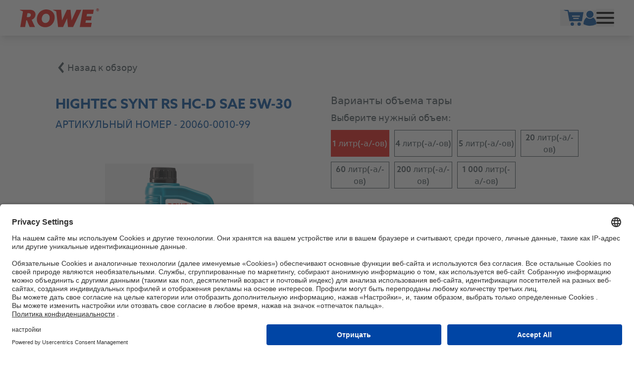

--- FILE ---
content_type: image/svg+xml
request_url: https://www.rowe-oil.com/bundles/pimcoreadmin/img/flags/countries/bg.svg
body_size: 87
content:
<?xml version="1.0" encoding="UTF-8" standalone="no"?>
<svg xmlns="http://www.w3.org/2000/svg" height="480" width="640">
  <g fill-rule="evenodd" stroke-width="1pt">
    <path fill="#de2110" d="M0 319.997h640V480H0z"/>
    <path fill="#fff" d="M0 0h640v160.003H0z"/>
    <path fill="#319400" d="M0 160.003h640v160.003H0z"/>
  </g>
</svg>


--- FILE ---
content_type: text/javascript
request_url: https://widgets.trustedshops.com/js/X01D5258FAF595FF0796145CA8E052E71.js
body_size: 1545
content:
((e,t)=>{const a={shopInfo:{tsId:"X01D5258FAF595FF0796145CA8E052E71",name:"rowe-oil.com",url:"http://rowe-oil.com",language:"de",targetMarket:"DEU",ratingVariant:"WIDGET",eTrustedIds:{accountId:"acc-124b1281-1adc-43ed-8d97-0b5d73c01f7a",channelId:"chl-b1ec07d8-d35a-49ab-bd4a-d4d59941b4f3"},buyerProtection:{certificateType:"CLASSIC",certificateState:"PRODUCTION",mainProtectionCurrency:"EUR",classicProtectionAmount:100,maxProtectionDuration:30,plusProtectionAmount:2e4,basicProtectionAmount:100,firstCertified:"2020-04-03 14:59:31"},reviewSystem:{rating:{averageRating:4.78,averageRatingCount:143,overallRatingCount:545,distribution:{oneStar:5,twoStars:1,threeStars:2,fourStars:4,fiveStars:131}},reviews:[{average:5,buyerStatement:"Autoscheibenenteiser wurde von Familienmitglied empfohlen. Habe im Internet im Shop gekauft, schnelle Lieferung, sehr gut verpackt, tolle Ware. Gerne wieder.",rawChangeDate:"2026-01-17T12:23:14.000Z",changeDate:"17.1.2026",transactionDate:"10.1.2026"},{average:5,buyerStatement:"Alles problemlos, gute Ware, schnelle Lieferung",rawChangeDate:"2025-12-27T08:58:05.000Z",changeDate:"27.12.2025",transactionDate:"17.12.2025"},{average:4,buyerStatement:"Sehr freundlicher Service und tolle Produkte. Leider bekam ich keinen Nachricht das meine Artikel abholbereit sind, erst auf Nachfrage hab ich das erfahren. Hier sollte geprüft werden woran das lag. \nAnsonsten top.",rawChangeDate:"2025-12-19T11:41:33.000Z",changeDate:"19.12.2025",transactionDate:"12.12.2025"}]},features:["SHOP_CONSUMER_MEMBERSHIP","GUARANTEE_RECOG_CLASSIC_INTEGRATION","DISABLE_REVIEWREQUEST_SENDING","MARS_EVENTS","MARS_REVIEWS","MARS_QUESTIONNAIRE","MARS_PUBLIC_QUESTIONNAIRE"],consentManagementType:"OFF",urls:{profileUrl:"https://www.trustedshops.de/bewertung/info_X01D5258FAF595FF0796145CA8E052E71.html",profileUrlLegalSection:"https://www.trustedshops.de/bewertung/info_X01D5258FAF595FF0796145CA8E052E71.html#legal-info",reviewLegalUrl:"https://help.etrusted.com/hc/de/articles/23970864566162"},contractStartDate:"2020-03-23 00:00:00",shopkeeper:{name:"ROWE MINERALÖLWERK GMBH",street:"Langgewann 101",country:"DE",city:"Worms",zip:"67547"},displayVariant:"full",variant:"full",twoLetterCountryCode:"DE"},"process.env":{STAGE:"prod"},externalConfig:{trustbadgeScriptUrl:"https://widgets.trustedshops.com/assets/trustbadge.js",cdnDomain:"widgets.trustedshops.com"},elementIdSuffix:"-98e3dadd90eb493088abdc5597a70810",buildTimestamp:"2026-01-19T05:56:48.707Z",buildStage:"prod"},r=a=>{const{trustbadgeScriptUrl:r}=a.externalConfig;let n=t.querySelector(`script[src="${r}"]`);n&&t.body.removeChild(n),n=t.createElement("script"),n.src=r,n.charset="utf-8",n.setAttribute("data-type","trustbadge-business-logic"),n.onerror=()=>{throw new Error(`The Trustbadge script could not be loaded from ${r}. Have you maybe selected an invalid TSID?`)},n.onload=()=>{e.trustbadge?.load(a)},t.body.appendChild(n)};"complete"===t.readyState?r(a):e.addEventListener("load",(()=>{r(a)}))})(window,document);